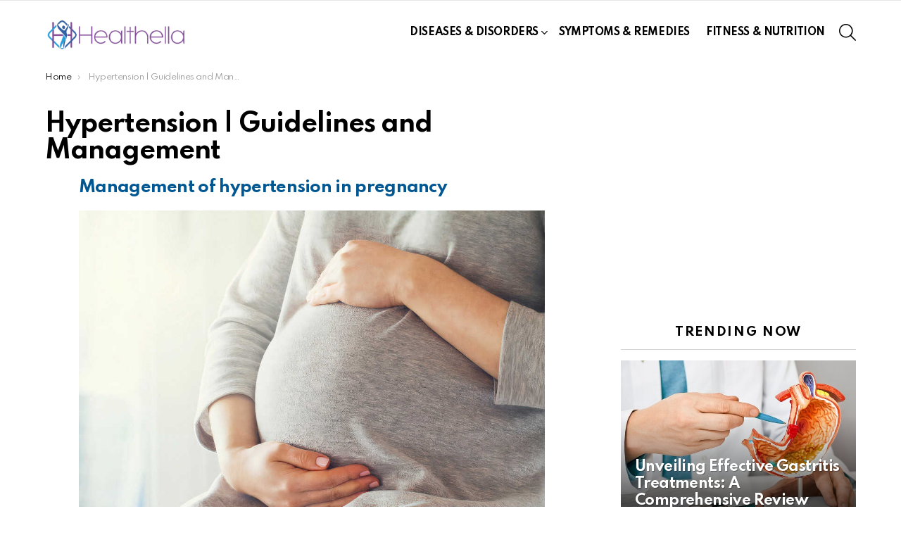

--- FILE ---
content_type: text/html; charset=utf-8
request_url: https://www.google.com/recaptcha/api2/aframe
body_size: 264
content:
<!DOCTYPE HTML><html><head><meta http-equiv="content-type" content="text/html; charset=UTF-8"></head><body><script nonce="t80Xkd4dKQuxEc8ty8m32g">/** Anti-fraud and anti-abuse applications only. See google.com/recaptcha */ try{var clients={'sodar':'https://pagead2.googlesyndication.com/pagead/sodar?'};window.addEventListener("message",function(a){try{if(a.source===window.parent){var b=JSON.parse(a.data);var c=clients[b['id']];if(c){var d=document.createElement('img');d.src=c+b['params']+'&rc='+(localStorage.getItem("rc::a")?sessionStorage.getItem("rc::b"):"");window.document.body.appendChild(d);sessionStorage.setItem("rc::e",parseInt(sessionStorage.getItem("rc::e")||0)+1);localStorage.setItem("rc::h",'1768833212999');}}}catch(b){}});window.parent.postMessage("_grecaptcha_ready", "*");}catch(b){}</script></body></html>